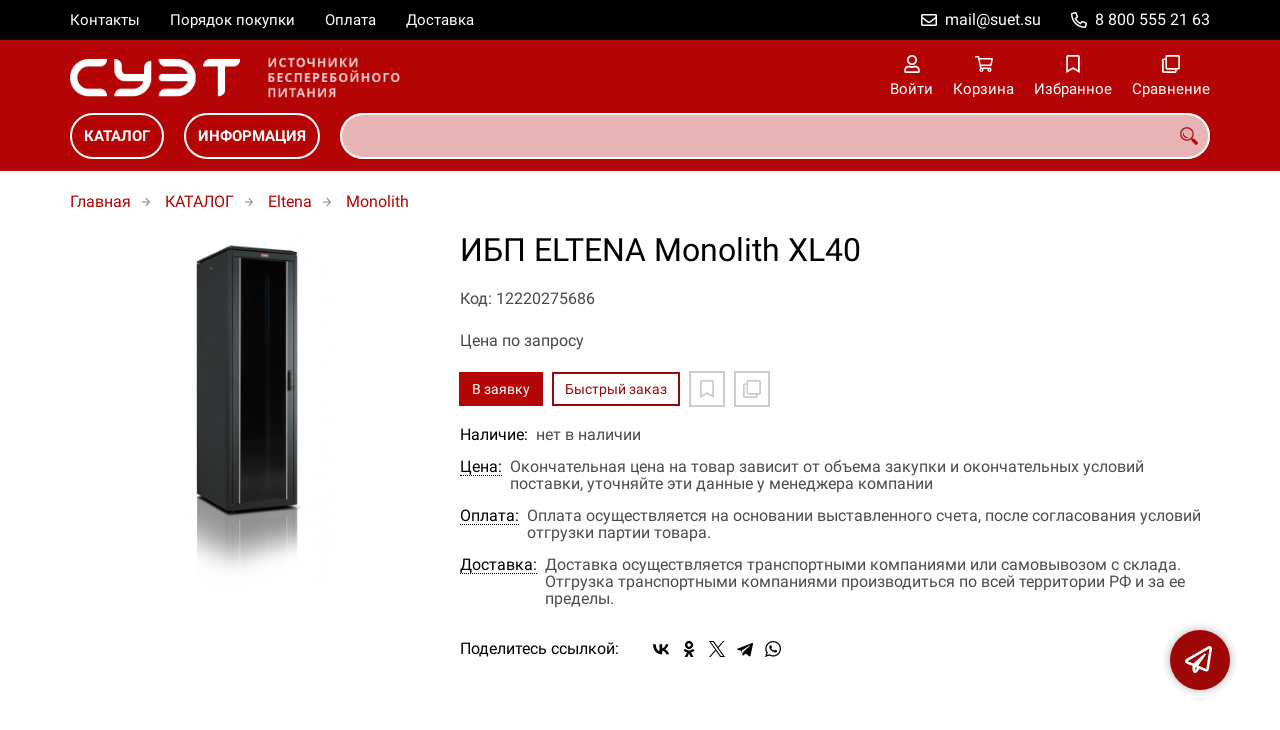

--- FILE ---
content_type: text/html; charset=UTF-8
request_url: https://suet-ups.ru/p12220275686
body_size: 9801
content:
<!DOCTYPE html>
<html lang="ru">

<head>
	<meta charset="UTF-8">
	<title>ИБП ELTENA Monolith XL40 — купить в компании ООО "СУЭТ"</title>
			<meta name="description" content="Отличная цена на товар ИБП ELTENA Monolith XL40, приобрести в компании ООО СУЭТ с доставкой на территории РФ транспортной компанией или самовывозом, заказывайте прямо сейчас в каталоге интернет-магазина suet-ups.ru. Ждём ваших заявок!">		<meta content='width=device-width, initial-scale=1, maximum-scale=1' name='viewport'>

	<link rel="stylesheet" href="/assets/store-1/roboto.css">

	<link rel="stylesheet" href="/assets/store-1/style.css?1729420236">
	<link rel="icon" type="image/png" href="/fls/img/69b378b357192aa951e99e7b7bf1ddb4.png" sizes="32x32">

				<style>
		:root {
			--color-text: rgba(0, 0, 0, 1);
			--color-main: rgba(158, 6, 7, 1);

			--header-color-bg: rgba(181, 4, 5, 0);
			--header-color-bg-fill: rgba(181, 4, 5,1);
			--header-topbar-color-bg: rgba(0, 0, 0, 0);
			--header-topbar-color-bg-fill: rgba(0, 0, 0,1);

			--header-color-link: rgba(255, 255, 255, 1);
			--header-color-text: rgba(181, 4, 5, 1);
			--header-color-search-border: rgba(255, 255, 255, 0);
			--footer-color-bg: rgba(181, 4, 5, 1);
			--footer-color-link: rgba(255, 255, 255, 1);
			--footer-color-text: rgba(255, 255, 255, 1);
			--font-family: 'Roboto', sans-serif;
			--font-size: 16px;
			--color-h1: rgba(0, 0, 0, 1);
			--color-label: rgba(72, 72, 72, 1);
			--color-btn-primary: rgba(181, 4, 5, 1);
			--h1-size: 32px;
			--color-link: rgba(181, 4, 5, 1);
			--color-bg: rgba(255, 255, 255, 0);

			--header-topbar-color-link: rgba(255, 255, 255, 1);
			--btn-border-width: 2px;
			--btn-border-offset: -1px;

			--header-btn-border-radius: 23px;

			--btn-border-top-width: 2px;
			--btn-border-bottom-width: 2px;
			--btn-border-left-width: 2px;
			--btn-border-right-width: 2px;
		}
	</style>
	</head>

<body class="page-product" data-page="Product">
	<header>
		<nav class="navbar">
			<div class="topbar" id="menu-push">
				<div class="container">
					<div class="navbar-menu">
							<ul class="nav navbar-nav">
				<li>
			<a href="/contacts" class="menuitem">Контакты</a>
		</li>
				<li>
			<a href="/buy" class="menuitem">Порядок покупки</a>
		</li>
				<li>
			<a href="/payment" class="menuitem">Оплата</a>
		</li>
				<li>
			<a href="/delivery" class="menuitem">Доставка</a>
		</li>
			</ul>
					</div>
											<div class="navbar-phone"><svg xmlns="http://www.w3.org/2000/svg" viewBox="0 0 512 512"><!-- Font Awesome Pro 5.15.3 by @fontawesome - https://fontawesome.com License - https://fontawesome.com/license (Commercial License) --><path d="M484.25 330l-101.59-43.55a45.86 45.86 0 0 0-53.39 13.1l-32.7 40a311.08 311.08 0 0 1-124.19-124.12l40-32.7a45.91 45.91 0 0 0 13.1-53.42L182 27.79a45.63 45.63 0 0 0-52.31-26.61L35.5 22.89A45.59 45.59 0 0 0 0 67.5C0 313.76 199.68 512.1 444.56 512a45.58 45.58 0 0 0 44.59-35.51l21.7-94.22a45.75 45.75 0 0 0-26.6-52.27zm-41.59 134.09C225.08 463.09 49 287 48 69.3l90.69-20.9 42.09 98.22-68.09 55.71c46.39 99 98.19 150.63 197 197l55.69-68.11 98.19 42.11z"/></svg><a href="tel:88005552163">8 800 555 21 63</a></div>
					
											<div class="navbar-email"><svg xmlns="http://www.w3.org/2000/svg" viewBox="0 0 512 512"><!-- Font Awesome Pro 5.15.3 by @fontawesome - https://fontawesome.com License - https://fontawesome.com/license (Commercial License) --><path d="M464 64H48C21.49 64 0 85.49 0 112v288c0 26.51 21.49 48 48 48h416c26.51 0 48-21.49 48-48V112c0-26.51-21.49-48-48-48zm0 48v40.805c-22.422 18.259-58.168 46.651-134.587 106.49-16.841 13.247-50.201 45.072-73.413 44.701-23.208.375-56.579-31.459-73.413-44.701C106.18 199.465 70.425 171.067 48 152.805V112h416zM48 400V214.398c22.914 18.251 55.409 43.862 104.938 82.646 21.857 17.205 60.134 55.186 103.062 54.955 42.717.231 80.509-37.199 103.053-54.947 49.528-38.783 82.032-64.401 104.947-82.653V400H48z"/></svg><a href="mailto:mail@suet.su">mail@suet.su</a></div>
									</div>
			</div>
			<div class="fixedbar">
				<div class="navbar-header">
					<div class="container">
						<div class="wrp-header">
							<button type="button" class="navbar-toggle collapsed" data-toggle="push" data-target="#menu-push" aria-expanded="false">
								<i class="icon-bars"></i>
							</button>
							<a class="navbar-brand brand-logo" href="/" id="navbarLogo"><img src="/fls/img/43fcdd61f3a697db8f2918194cbe1ebb.png" alt="СУЭТ - Источники бесперебойного питания"></a>
						</div>
						<div class="navbar-btns">
			<a href="#login" class="btn-nav">
			<svg xmlns="http://www.w3.org/2000/svg" viewBox="0 0 448 512"><!-- Font Awesome Pro 5.15.3 by @fontawesome - https://fontawesome.com License - https://fontawesome.com/license (Commercial License) --><path d="M313.6 304c-28.7 0-42.5 16-89.6 16-47.1 0-60.8-16-89.6-16C60.2 304 0 364.2 0 438.4V464c0 26.5 21.5 48 48 48h352c26.5 0 48-21.5 48-48v-25.6c0-74.2-60.2-134.4-134.4-134.4zM400 464H48v-25.6c0-47.6 38.8-86.4 86.4-86.4 14.6 0 38.3 16 89.6 16 51.7 0 74.9-16 89.6-16 47.6 0 86.4 38.8 86.4 86.4V464zM224 288c79.5 0 144-64.5 144-144S303.5 0 224 0 80 64.5 80 144s64.5 144 144 144zm0-240c52.9 0 96 43.1 96 96s-43.1 96-96 96-96-43.1-96-96 43.1-96 96-96z"/></svg>			<span>Войти</span>
		</a>
			<a href="/cart" class="btn-nav">
			<svg xmlns="http://www.w3.org/2000/svg" viewBox="0 0 576 512"><!-- Font Awesome Pro 5.15.3 by @fontawesome - https://fontawesome.com License - https://fontawesome.com/license (Commercial License) --><path d="M551.991 64H144.28l-8.726-44.608C133.35 8.128 123.478 0 112 0H12C5.373 0 0 5.373 0 12v24c0 6.627 5.373 12 12 12h80.24l69.594 355.701C150.796 415.201 144 430.802 144 448c0 35.346 28.654 64 64 64s64-28.654 64-64a63.681 63.681 0 0 0-8.583-32h145.167a63.681 63.681 0 0 0-8.583 32c0 35.346 28.654 64 64 64 35.346 0 64-28.654 64-64 0-18.136-7.556-34.496-19.676-46.142l1.035-4.757c3.254-14.96-8.142-29.101-23.452-29.101H203.76l-9.39-48h312.405c11.29 0 21.054-7.869 23.452-18.902l45.216-208C578.695 78.139 567.299 64 551.991 64zM208 472c-13.234 0-24-10.766-24-24s10.766-24 24-24 24 10.766 24 24-10.766 24-24 24zm256 0c-13.234 0-24-10.766-24-24s10.766-24 24-24 24 10.766 24 24-10.766 24-24 24zm23.438-200H184.98l-31.31-160h368.548l-34.78 160z"/></svg><div id="header-cart-count"></div>			<span>Корзина</span>
		</a>
			<a href="/whishlist" class="btn-nav">
			<svg xmlns="http://www.w3.org/2000/svg" viewBox="0 0 384 512"><!-- Font Awesome Pro 5.15.3 by @fontawesome - https://fontawesome.com License - https://fontawesome.com/license (Commercial License) --><path d="M336 0H48C21.49 0 0 21.49 0 48v464l192-112 192 112V48c0-26.51-21.49-48-48-48zm0 428.43l-144-84-144 84V54a6 6 0 0 1 6-6h276c3.314 0 6 2.683 6 5.996V428.43z"/></svg><div id="header-whishlist-count"></div>			<span>Избранное</span>
		</a>
			<a href="/compare" class="btn-nav">
			<svg xmlns="http://www.w3.org/2000/svg" viewBox="0 0 512 512"><!-- Font Awesome Pro 5.15.3 by @fontawesome - https://fontawesome.com License - https://fontawesome.com/license (Commercial License) --><path d="M464 0H144c-26.51 0-48 21.49-48 48v48H48c-26.51 0-48 21.49-48 48v320c0 26.51 21.49 48 48 48h320c26.51 0 48-21.49 48-48v-48h48c26.51 0 48-21.49 48-48V48c0-26.51-21.49-48-48-48zM362 464H54a6 6 0 0 1-6-6V150a6 6 0 0 1 6-6h42v224c0 26.51 21.49 48 48 48h224v42a6 6 0 0 1-6 6zm96-96H150a6 6 0 0 1-6-6V54a6 6 0 0 1 6-6h308a6 6 0 0 1 6 6v308a6 6 0 0 1-6 6z"/></svg><div id="header-compare-count"></div>			<span>Сравнение</span>
		</a>
			<a href="tel:88005552163" class="btn-nav hidden-sm hidden-md hidden-lg">
			<svg xmlns="http://www.w3.org/2000/svg" viewBox="0 0 512 512"><!-- Font Awesome Pro 5.15.3 by @fontawesome - https://fontawesome.com License - https://fontawesome.com/license (Commercial License) --><path d="M476.5 22.9L382.3 1.2c-21.6-5-43.6 6.2-52.3 26.6l-43.5 101.5c-8 18.6-2.6 40.6 13.1 53.4l40 32.7C311 267.8 267.8 311 215.4 339.5l-32.7-40c-12.8-15.7-34.8-21.1-53.4-13.1L27.7 329.9c-20.4 8.7-31.5 30.7-26.6 52.3l21.7 94.2c4.8 20.9 23.2 35.5 44.6 35.5C312.3 512 512 313.7 512 67.5c0-21.4-14.6-39.8-35.5-44.6zM69.3 464l-20.9-90.7 98.2-42.1 55.7 68.1c98.8-46.4 150.6-98 197-197l-68.1-55.7 42.1-98.2L464 69.3C463 286.9 286.9 463 69.3 464z"/></svg>			<span>Позвонить</span>
		</a>
	</div>
					</div>
				</div>
				<div class="collapse navbar-collapse navbar-search">
					<div class="container">
						<div class="navbar-menu main-menu">
								<ul class="nav navbar-nav">
				<li>
			<a href="#submenu-catalog" class="menuitem">
				КАТАЛОГ			</a>
						<div class="header-submenu" id="submenu-catalog">
				<ul class="container">
								<li class="active">
				<a href="/c12220000259">APC</a>
				<ul>			<li>
				<a href="/c12220001643">3-фазные ИБП</a>
				<ul>			<li>
				<a href="/c12220001757">Easy UPS 3L</a>
							</li>			<li>
				<a href="/c12220001941">Easy UPS 3M</a>
							</li>			<li>
				<a href="/c12220001991">Easy UPS 3S</a>
							</li>			<li>
				<a href="/c12220001854">Galaxy 3500</a>
							</li>			<li>
				<a href="/c12220001847">Galaxy 5500</a>
							</li>			<li>
				<a href="/c12220001846">Galaxy 7000</a>
							</li>			<li>
				<a href="/c12220001845">Galaxy VM</a>
							</li>			<li>
				<a href="/c12220001758">Galaxy VS</a>
							</li>			<li>
				<a href="/c12220001749">Galaxy VS Models</a>
							</li>			<li>
				<a href="/c12220001844">Galaxy VX</a>
							</li>			<li>
				<a href="/c12220002059">Gutor PXC</a>
							</li>			<li>
				<a href="/c12220001998">Smart UPS VT</a>
							</li>			<li>
				<a href="/c12220002060">Symmetra MW</a>
							</li>			<li>
				<a href="/c12220001883">Symmetra PX</a>
							</li></ul>			</li>			<li>
				<a href="/c12220001594">Back-UPS</a>
							</li>			<li>
				<a href="/c12220001595">Back-UPS Pro</a>
							</li>			<li>
				<a href="/c12220001592">Easy-UPS</a>
							</li>			<li>
				<a href="/c12220001597">Easy-UPS On-Line</a>
							</li>			<li>
				<a href="/c12220001599">Smart-UPS</a>
							</li>			<li>
				<a href="/c12220001611">Smart-UPS On-Line</a>
							</li>			<li>
				<a href="/c12220001619">Symmetra</a>
							</li></ul>			</li>			<li>
				<a href="/c12220011564">Chloride</a>
				<ul>			<li>
				<a href="/c12220011565">Active</a>
							</li>			<li>
				<a href="/c12220011566">Active Rack</a>
							</li></ul>			</li>			<li>
				<a href="/c12220001706">DKС</a>
							</li>			<li>
				<a href="/c12220000012">Eaton</a>
				<ul>			<li>
				<a href="/c12220000286">Protection Station</a>
							</li>			<li>
				<a href="/c12220000288">Ellipse ECO</a>
							</li>			<li>
				<a href="/c12220000291">Ellipse PRO</a>
							</li>			<li>
				<a href="/c12220000287">3S</a>
							</li>			<li>
				<a href="/c12220000289">5E</a>
							</li>			<li>
				<a href="/c12220000290">5S</a>
							</li>			<li>
				<a href="/c12220000292">5SC</a>
							</li>			<li>
				<a href="/c12220000293">5P</a>
							</li>			<li>
				<a href="/c12220000294">5PX</a>
							</li>			<li>
				<a href="/c12220000306">5130</a>
							</li>			<li>
				<a href="/c12220000295">E DX</a>
							</li>			<li>
				<a href="/c12220000296">EX</a>
							</li>			<li>
				<a href="/c12220000307">9SX</a>
							</li>			<li>
				<a href="/c12220000285">9130</a>
							</li>			<li>
				<a href="/c12220000297">9PX</a>
							</li>			<li>
				<a href="/c12220000298">9E</a>
							</li>			<li>
				<a href="/c12220000299">9155</a>
							</li>			<li>
				<a href="/c12220000308">9355</a>
							</li>			<li>
				<a href="/c12220000300">BladeUPS</a>
							</li>			<li>
				<a href="/c12220000301">93PM</a>
							</li>			<li>
				<a href="/c12220000302">91PS / 93PS</a>
							</li>			<li>
				<a href="/c12220000303">93E</a>
							</li>			<li>
				<a href="/c12220000309">9390</a>
							</li>			<li>
				<a href="/c12220000304">Xpert 9395P</a>
							</li>			<li>
				<a href="/c12220000305">9PHD</a>
							</li></ul>			</li>			<li>
				<a href="/c12220000011">Eltena</a>
				<ul>			<li>
				<a href="/c12220001755">DC</a>
							</li>			<li>
				<a href="/c12220001752">Intelligent</a>
							</li>			<li>
				<a href="/c12220001753">Monolith</a>
							</li>			<li>
				<a href="/c12220001750">One Station</a>
							</li>			<li>
				<a href="/c12220001751">Smart Station</a>
							</li></ul>			</li>			<li>
				<a href="/c12220000200">Inform Electronic</a>
				<ul>			<li>
				<a href="/c12220000336">DSP Multipower</a>
							</li>			<li>
				<a href="/c12220000337">Pyramid DSP</a>
							</li>			<li>
				<a href="/c12220000338">Stark</a>
							</li>			<li>
				<a href="/c12220000341">Sinus LCD</a>
							</li>			<li>
				<a href="/c12220000342">Sinus Premium LCD</a>
							</li>			<li>
				<a href="/c12220000343">Informer Compact</a>
							</li>			<li>
				<a href="/c12220000345">Pyramid PLUS</a>
							</li>			<li>
				<a href="/c12220000347">Guard LCD</a>
							</li>			<li>
				<a href="/c12220000348">Guard S Compact</a>
							</li>			<li>
				<a href="/c12220000349">Informer</a>
							</li>			<li>
				<a href="/c12220000350">Plus DSP</a>
							</li>			<li>
				<a href="/c12220000351">Pyramid Ex</a>
							</li>			<li>
				<a href="/c12220000352">Saver DSP Compact</a>
							</li>			<li>
				<a href="/c12220000353">Saver DSP</a>
							</li>			<li>
				<a href="/c12220000354">Saver Plus DSP</a>
							</li></ul>			</li>			<li>
				<a href="/c12220000199">Liebert</a>
							</li>			<li>
				<a href="/c12220000197">MGE</a>
							</li>			<li>
				<a href="/c12220000201">N-Power</a>
							</li>			<li>
				<a href="/c12220001736">Riello</a>
				<ul>			<li>
				<a href="/c12220001742">MCM</a>
							</li>			<li>
				<a href="/c12220001746">MCT</a>
							</li>			<li>
				<a href="/c12220001743">MHT</a>
							</li>			<li>
				<a href="/c12220001744">MPM</a>
							</li>			<li>
				<a href="/c12220001745">MPT</a>
							</li>			<li>
				<a href="/c12220001747">MSM</a>
							</li>			<li>
				<a href="/c12220001748">MST</a>
							</li>			<li>
				<a href="/c12220001737">SDH</a>
							</li>			<li>
				<a href="/c12220001738">SDL</a>
							</li>			<li>
				<a href="/c12220001739">SEP</a>
							</li>			<li>
				<a href="/c12220001741">SPH</a>
							</li>			<li>
				<a href="/c12220001740">SPT</a>
							</li></ul>			</li>			<li>
				<a href="/c12220000734">Skat</a>
							</li>			<li>
				<a href="/c12220000735">Teplocom</a>
							</li>			<li>
				<a href="/c12220000260">Tescom</a>
				<ul>			<li>
				<a href="/c12220000651">Leo</a>
							</li>			<li>
				<a href="/c12220000653">Quantum</a>
							</li>			<li>
				<a href="/c12220000652">Quantum +</a>
							</li>			<li>
				<a href="/c12220000654">Quantum XL</a>
							</li>			<li>
				<a href="/c12220000655">Quantum RT</a>
							</li></ul>			</li>			<li>
				<a href="/c12220000202">UPSet Power Expert</a>
				<ul>			<li>
				<a href="/c12220000645">UPSet Poweractive</a>
							</li>			<li>
				<a href="/c12220000646">UPSet Defender</a>
							</li>			<li>
				<a href="/c12220000647">UPSet Defender DSP</a>
							</li></ul>			</li>			<li>
				<a href="/c12220000736">Ресанта</a>
							</li>			<li>
				<a href="/c12220000737">Штиль</a>
							</li>			<li>
				<a href="/c12220000738">Энергия</a>
							</li>				</ul>
			</div>
					</li>
				<li>
			<a href="#submenu-information" class="menuitem">
				ИНФОРМАЦИЯ			</a>
						<div class="header-submenu" id="submenu-information">
				<ul class="container">
								<li class="active">
				<a href="/r12220000536">Новости</a>
							</li>			<li>
				<a href="/r12220000503">Статьи</a>
							</li>				</ul>
			</div>
					</li>
			</ul>
						</div>
						<div class="search-panel">
							<input type="text" name="search" value="" class="form-control" id="autoComplete" autocomplete="off" tabindex="1">
							<button type="button" class="btn btn-default"><svg viewBox="0 0 40 40" xmlns="http://www.w3.org/2000/svg">
<g clip-path="url(#clip0_825_181)">
<path d="M15.3845 0.289185C13.402 0.288983 11.4389 0.679287 9.6073 1.43781C7.77566 2.19633 6.11138 3.30822 4.70948 4.70998C3.30758 6.11173 2.19552 7.7759 1.43681 9.60746C0.678102 11.439 0.287598 13.4021 0.287598 15.3846C0.287396 17.3672 0.677751 19.3304 1.43637 21.1622C2.19499 22.9939 3.30701 24.6582 4.70893 26.0602C6.11085 27.4621 7.77521 28.5741 9.60694 29.3327C11.4387 30.0913 13.4019 30.4817 15.3845 30.4815C18.9076 30.4815 22.143 29.2338 24.7122 27.2123L26.0584 28.5584C25.7819 29.0955 25.6841 29.7068 25.779 30.3033C25.8739 30.8998 26.1566 31.4505 26.5861 31.8753L33.6538 38.9907C34.7507 40.0892 36.5461 40.0892 37.6445 38.9907L38.9907 37.6446C39.5177 37.1142 39.8135 36.3969 39.8135 35.6492C39.8135 34.9015 39.5177 34.1842 38.9907 33.6538L31.8753 26.5861C31.4475 26.1596 30.8935 25.8825 30.2956 25.796C29.6978 25.7095 29.0879 25.8183 28.5568 26.1061L27.2107 24.76C28.9727 22.5364 30.0725 19.8612 30.3839 17.0412C30.6952 14.2213 30.2056 11.3706 28.9711 8.81615C27.7366 6.2617 25.8072 4.10685 23.4041 2.59869C21.0011 1.09052 18.2216 0.290097 15.3845 0.289185ZM15.3845 3.07688C18.6487 3.07688 21.7792 4.37358 24.0874 6.68172C26.3955 8.98986 27.6922 12.1204 27.6922 15.3846C27.6922 18.6488 26.3955 21.7793 24.0874 24.0874C21.7792 26.3956 18.6487 27.6923 15.3845 27.6923C12.1203 27.6923 8.98981 26.3956 6.68167 24.0874C4.37353 21.7793 3.07683 18.6488 3.07683 15.3846C3.07683 12.1204 4.37353 8.98986 6.68167 6.68172C8.98981 4.37358 12.1203 3.07688 15.3845 3.07688ZM7.59529 11.4907C6.77473 12.8198 6.34203 14.3518 6.34606 15.9138C6.34424 17.0192 6.56062 18.1142 6.98281 19.1358C7.405 20.1574 8.02469 21.0857 8.80635 21.8674C9.58801 22.649 10.5163 23.2687 11.5379 23.6909C12.5595 24.1131 13.6545 24.3295 14.7599 24.3276C16.4977 24.3241 18.1925 23.7871 19.6153 22.7892C19.2317 22.8247 18.8466 22.8401 18.4614 22.8353C17.0336 22.839 15.6191 22.5605 14.2992 22.0158C12.9793 21.4711 11.78 20.671 10.7703 19.6614C9.76059 18.6518 8.9603 17.4527 8.41543 16.1329C7.87056 14.8131 7.59184 13.3986 7.59529 11.9707C7.59529 11.8107 7.5876 11.6507 7.59529 11.4907Z"/>
</g>
<defs>
<clipPath id="clip0_825_181">
<rect width="40" height="40" fill="white"/>
</clipPath>
</defs>
</svg>
</button>
						</div>
					</div>
				</div>
			</div>
		</nav>
	</header>
	<div class="content">
		<div class="container">
			<div class="breadcrumbs">
								<a href="/">Главная</a>
														<a href="/catalog">КАТАЛОГ</a>
														<a href="/c12220000011">Eltena</a>
														<a href="/c12220001753">Monolith</a>
																									</div>
			<div class="row">
		<div class="col-md-4">
			<div class="image-gallery">
									<a class="m-image" href="/fls/products/275686/e8f76ebf8d349c22398ea3299ba5ee26.jpg" title="ИБП ELTENA Monolith XL40">
						<img src="/fls/products/275686/e8f76ebf8d349c22398ea3299ba5ee26.jpg" title="ИБП ELTENA Monolith XL40" alt="ИБП ELTENA Monolith XL40" />
					</a>
											</div>
		</div>
		<div class="col-md-8">
			<h1>ИБП ELTENA Monolith XL40</h1>
			<div class="wrp-cdmn">
				<div class="code">Код: 12220275686</div>
							</div>
			
			
			
						<div class="no-price">Цена по запросу</div>
			<div class="actions">
				<div class="buttons">
					<button type="button" class="btn btn-primary btn-product-cart" data-id="275686">В заявку</button>
					<button type="button" class="btn btn-main btn-quick-order" data-id="275686">Быстрый заказ</button>
					<button type="button" class="btn btn-default btn-product-whishlist" data-id="275686"></button>
					<button type="button" class="btn btn-default btn-product-compare" data-id="275686"></button>
				</div>
			</div>
			<div class="stock"><div class="title">Наличие:</div><div class="val">нет в наличии</div></div>
					<div class="mod-article-product">
			<a href="/a12220004886/cena" target="modal" class="article-title">Цена:</a>
			<div class="article-description">Окончательная цена на товар зависит от объема закупки и окончательных условий поставки, уточняйте эти данные у менеджера компании</div>
		</div>
				<div class="mod-article-product">
			<a href="/a12220004737/oplata" target="modal" class="article-title">Оплата:</a>
			<div class="article-description">Оплата осуществляется на основании выставленного счета, после согласования условий отгрузки партии товара.</div>
		</div>
				<div class="mod-article-product">
			<a href="/a12220004738/dostavka" target="modal" class="article-title">Доставка:</a>
			<div class="article-description">Доставка осуществляется транспортными компаниями или самовывозом с склада. Отгрузка транспортными компаниями производиться по всей территории РФ и за ее пределы.</div>
		</div>
					<div class="mod-share">
				<div class="title">Поделитесь ссылкой:</div>
				<script src="https://yastatic.net/share2/share.js" defer></script>
				<div class="ya-share2" data-curtain data-services="vkontakte,facebook,odnoklassniki,twitter,telegram,whatsapp" data-color-scheme="whiteblack"></div>
			</div>
		</div>
	</div>
	

	<ul class="nav nav-tabs" role="tablist">
					<li role="presentation" class="active"><a href="#description" aria-controls="description" role="tab" data-toggle="tab">Описание</a></li>
							<li role="presentation"><a href="#characteristics" aria-controls="characteristics" role="tab" data-toggle="tab">Характеристики</a></li>
							</ul>
	<div class="tab-content">
					<div role="tabpanel" class="tab-pane description active" id="description">
				<p class="p1"><span class="s1">On-line ИБП ELTENA Monolith XL40 с двойным преобразованием напряжения и выходным изолирующим трансформатором, имеет 3-фазный вход и 3-фазный выход. Используется для защиты серверных комнат, офисных помещений и зданий, телекоммуникационного оборудования и другой нагрузки, в том числе, 3-фазной, требующей максимальной надежности электропитания. Сверхнадежность и устойчивость ИБП Monolith XL40 к авариям сетевого напряжения позволяет использовать их для защиты самой ответственной нагрузки.<br /></span></p>
<p class="p1"><span class="s1">ИБП Monolith XL40 разработан специально для работы в электросетях с напряжением невысокого качества, имеет широкий диапазон входного напряжения для обеспечения подключенного оборудования качественным электропитанием, без использования энергии батарей, даже в условиях сильно пониженного напряжения.<br />Максимально мощные зарядные устройства ИБП Monolith XL40 (до 40 А &ndash; в стандартной комплектации) позволяют подключать батарейные комплекты большой емкости для обеспечения длительной автономной работы.<br /></span></p>
<p class="p1"><span class="s1">ИБП ELTENA Monolith XL40 с опцией параллельного подключения дает возможность наращивать мощность в процессе развития и (или ) обеспечивать резервирование добиваясь максимально возможной отказоустойчивости всей системы бесперебойного электропитания.<br />Многолетняя эксплуатация ИБП Monolith XL40 в регионах с самым низким качеством электросетей позволяет рекомендовать эту модель для эксплуатации в самых сложных и экстремальных условиях.<br /></span></p>
<div class="column zaschita"><em><strong>Защита:</strong></em><br />
<ul>
<li>Компьютерной техники</li>
<li>Сервера</li>
<li>Группы серверов</li>
<li>Телекоммуникационного оборудования</li>
<li>ЦОД</li>
</ul>
</div>
<div class="column osobennosti"><em><strong>Особенности ИБП ELTENA Monolith XL40:</strong></em><br />
<ul>
<li>On-line ИБП</li>
<li>В исполнении Industrial</li>
<li>Микропроцессорное управление</li>
<li>Строго синусоидальное выходное напряжение во всех режимах работы</li>
<li>Поддержка экономичного режима и работы в режиме преобразования частоты</li>
<li>Возможность эксплуатации с генераторными установками</li>
<li>Наличие входных воздушных фильтров</li>
<li>Эффективная система охлаждения внутренних узлов</li>
<li>Выходной трансформатор повышенной надежности</li>
<li>Улучшенная система управления батареями</li>
<li>Облегченный доступ к внутренним узлам для технического обслуживания</li>
<li>Опциональный 12-импульсный выпрямитель для минимизации искажения напряжения во входной сети и снижения нагрузки на генераторную установку</li>
<li>Интеллектуальная панель управления с информативным дисплеем обеспечит эксплуатирующий персонал всей необходимой информацией о состоянии ИБП и параметрах электросети</li>
<li>Широчайшие возможности по управлению и мониторингу: коммуникационный порт RS-232,&nbsp;опциональный&nbsp;WEB/SNMP-адаптер&nbsp;(встраиваемый может быть установлен на заводе/ внешний устанавливается пользователем) для мониторинга ИБП по локальной сети или через Интернет</li>
</ul>
</div>			</div>
							<div role="tabpanel" class="tab-pane characteristics" id="characteristics">
									<div class="title">Сеть питания (вход)</div>
											<div class="items">
															<div class="item">
									<div class="name">
										Мощность, ВА/Вт																			</div>
									<div class="val">40/36 </div>
								</div>
															<div class="item">
									<div class="name">
										Диапазон входного напряжение без перехода на батареи																			</div>
									<div class="val">285 - 475 В</div>
								</div>
															<div class="item">
									<div class="name">
										Частота																			</div>
									<div class="val">40 - 65 Гц</div>
								</div>
															<div class="item">
									<div class="name">
										Частота (выход)																			</div>
									<div class="val">50/60 ±0,5% Гц</div>
								</div>
															<div class="item">
									<div class="name">
										Рабочая температура																			</div>
									<div class="val">0 - 40 °C</div>
								</div>
															<div class="item">
									<div class="name">
										Вес нетто																			</div>
									<div class="val">400 кг</div>
								</div>
													</div>
									<div class="title">Общие параметры устройства</div>
											<div class="items">
															<div class="item">
									<div class="name">
										Габариты (Ш х В х Г)																			</div>
									<div class="val">500 х 1600 х 800 мм</div>
								</div>
													</div>
							</div>
							</div>
	<div class="price-info" style="display: none;">Цена действительна при оптовой закупке, уточняйте детали у менеджера</div>
</div>
		<div class="mod-ttext mod">
			<div class="container">
								<div class="mod-content">Купить товар приведенный на данной странице: <strong>ИБП ELTENA Monolith XL40</strong> на нашем сайте по доступной цене можно связавшись с нами через заявку, электронную почту или телефонный звонок. Приобретение товара <strong>ИБП ELTENA Monolith XL40</strong> осущетсвляется на основании полученного счета (договора поставки) на данный товар, в котором указываются согласованные условия поставки и окончательная стоимость партии товара. Отгрузка товара осуществляется по всей территории РФ и за ее пределы. Вы можете найти на нашем сайте характеристики ИБП ELTENA Monolith XL40, а также более широкое предложение, аналогов данного товара в категории <strong>Monolith</strong>.</div>
			</div>
		</div>
					</div>
	<footer>
		<div class="container">
			<div class="row">
				<div class="col-sm-4 hidden-xs">
					<a class="logo" href="/"><img src="/fls/img/44b0ee579b149e013328417e1d6583ac.svg" alt="СУЭТ - Источники бесперебойного питания"></a>
				</div>
				<div class="col-sm-6">
									</div>
				<div class="col-sm-2">
										<div class="phone">8 800 555 21 63</div>
					<div class="mail">mail@suet.su</div>
				</div>
			</div>

		</div>
	</footer>
	<a href="#feedback" class="btn-feedback"><span class="info">Не нашли что искали? Отправьте заявку и мы поможем Вам с выбором!<i class="cls">×</i></span></a>
		<script src="/assets/store-1/script.js?1729420235"></script>
	<!-- Yandex.Metrika counter -->
<script type="text/javascript" >
   (function(m,e,t,r,i,k,a){m[i]=m[i]||function(){(m[i].a=m[i].a||[]).push(arguments)};
   m[i].l=1*new Date();k=e.createElement(t),a=e.getElementsByTagName(t)[0],k.async=1,k.src=r,a.parentNode.insertBefore(k,a)})
   (window, document, "script", "https://mc.yandex.ru/metrika/tag.js", "ym");

   ym(56109841, "init", {
        clickmap:true,
        trackLinks:true,
        accurateTrackBounce:true,
        webvisor:true
   });
</script>
<noscript><div><img src="https://mc.yandex.ru/watch/56109841" style="position:absolute; left:-9999px;" alt="" /></div></noscript>
<!-- /Yandex.Metrika counter --></body>

</html>